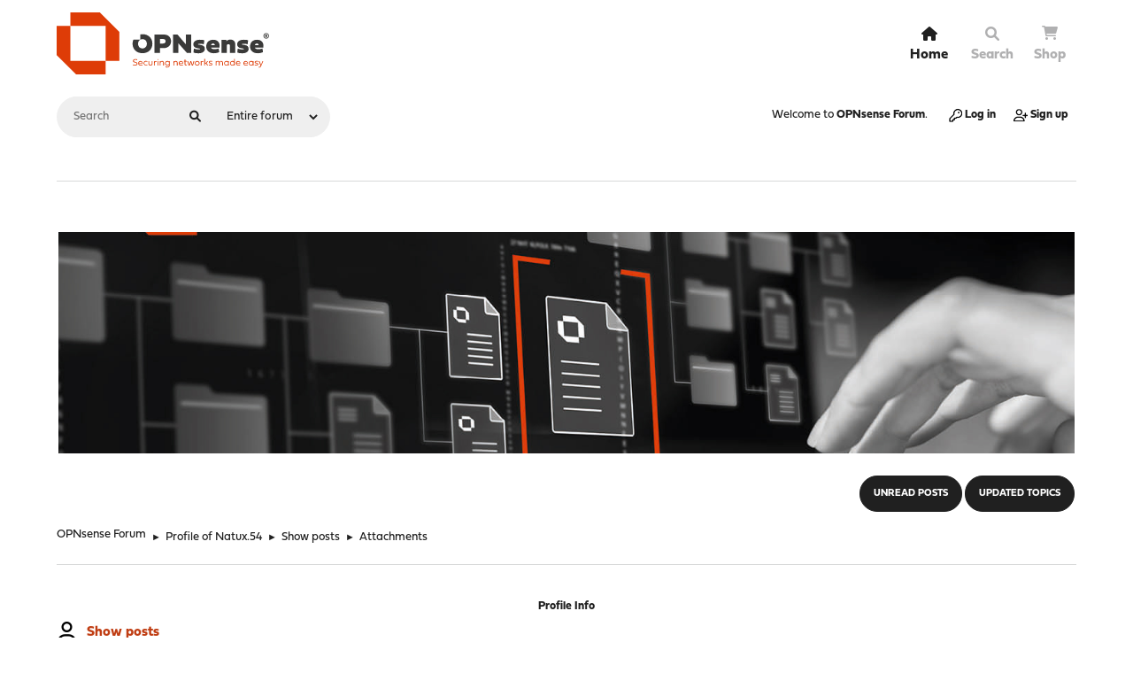

--- FILE ---
content_type: text/html; charset=UTF-8
request_url: https://forum.opnsense.org/index.php?action=profile;area=showposts;sa=attach;u=13823
body_size: 4068
content:
<!DOCTYPE html>
<html lang="en-US">
<head>
	<meta charset="UTF-8">
	<link rel="stylesheet" href="https://forum.opnsense.org/Themes/Steyle-V4/css/minified_968dcd09b16625b1d14b1b2df5a9b74e.css?smf216_1755192638">
	<link rel="stylesheet" href="https://use.fontawesome.com/releases/v6.0.0/css/all.css">
	<link rel="stylesheet" href="https://use.typekit.net/asa5fpa.css">
	<style>
	img.avatar { max-width: 65px !important; max-height: 65px !important; }
	
	</style>
	<script>
		var smf_theme_url = "https://forum.opnsense.org/Themes/Steyle-V4";
		var smf_default_theme_url = "https://forum.opnsense.org/Themes/default";
		var smf_images_url = "https://forum.opnsense.org/Themes/Steyle-V4/images";
		var smf_smileys_url = "https://forum.opnsense.org/Smileys";
		var smf_smiley_sets = "";
		var smf_smiley_sets_default = "";
		var smf_avatars_url = "https://forum.opnsense.org/avatars";
		var smf_scripturl = "https://forum.opnsense.org/index.php?PHPSESSID=ne1e0hsbb5m7s8qm2souco5h85&amp;";
		var smf_iso_case_folding = false;
		var smf_charset = "UTF-8";
		var smf_session_id = "378ce4ca7ff172513bf62e40fb33cf6e";
		var smf_session_var = "e66d16e8";
		var smf_member_id = 0;
		var ajax_notification_text = 'Loading...';
		var help_popup_heading_text = 'A little lost? Let me explain:';
		var banned_text = 'Sorry Guest, you are banned from using this forum!';
		var smf_txt_expand = 'Expand';
		var smf_txt_shrink = 'Shrink';
		var smf_collapseAlt = 'Hide';
		var smf_expandAlt = 'Show';
		var smf_quote_expand = false;
		var allow_xhjr_credentials = false;
	</script>
	<script src="https://ajax.googleapis.com/ajax/libs/jquery/3.6.3/jquery.min.js"></script>
	<script src="https://forum.opnsense.org/Themes/Steyle-V4/scripts/minified_dd8977f04e7cfad7a000dad1e9921081.js?smf216_1755192638"></script>
	<script>
	var smf_you_sure ='Are you sure you want to do this?';
	</script>
	<title>Attachments - Natux.54</title>		<link rel="shortcut icon" href="/Themes/Steyle-V4/images/favicon/favicon.ico" type="image/x-icon">
		<link rel="icon" href="/Themes/Steyle-V4/images/favicon/favicon.ico" type="image/x-icon">
		<link rel="apple-touch-icon" sizes="57x57" href="/Themes/Steyle-V4/images/favicon/apple-icon-57x57.png">
		<link rel="apple-touch-icon" sizes="60x60" href="/Themes/Steyle-V4/images/favicon/apple-icon-60x60.png">
		<link rel="apple-touch-icon" sizes="72x72" href="/Themes/Steyle-V4/images/favicon/apple-icon-72x72.png">
		<link rel="apple-touch-icon" sizes="76x76" href="/Themes/Steyle-V4/images/favicon/apple-icon-76x76.png">
		<link rel="apple-touch-icon" sizes="114x114" href="/Themes/Steyle-V4/images/favicon/apple-icon-114x114.png">
		<link rel="apple-touch-icon" sizes="120x120" href="/Themes/Steyle-V4/images/favicon/apple-icon-120x120.png">
		<link rel="apple-touch-icon" sizes="144x144" href="/Themes/Steyle-V4/images/favicon/apple-icon-144x144.png">
		<link rel="apple-touch-icon" sizes="152x152" href="/Themes/Steyle-V4/images/favicon/apple-icon-152x152.png">
		<link rel="apple-touch-icon" sizes="180x180" href="/Themes/Steyle-V4/images/favicon/apple-icon-180x180.png">
		<link rel="icon" type="image/png" sizes="192x192"  href="/Themes/Steyle-V4/images/favicon/android-icon-192x192.png">
		<link rel="icon" type="image/png" sizes="32x32" href="/Themes/Steyle-V4/images/favicon/favicon-32x32.png">
		<link rel="icon" type="image/png" sizes="96x96" href="/Themes/Steyle-V4/images/favicon/favicon-96x96.png">
		<link rel="icon" type="image/png" sizes="16x16" href="/Themes/Steyle-V4/images/favicon/favicon-16x16.png">
		<link rel="manifest" href="/Themes/Steyle-V4/images/favicon/manifest.json">
		<meta name="msapplication-TileColor" content="#ffffff">
		<meta name="msapplication-TileImage" content="/Themes/Steyle-V4/images/favicon/ms-icon-144x144.png">
		<meta name="theme-color" content="#ffffff">		
		<meta name="viewport" content="width=device-width, initial-scale=1">
	<meta property="og:site_name" content="OPNsense Forum">
	<meta property="og:title" content="Attachments - Natux.54">
	<meta property="og:description" content="Attachments - Natux.54">
	<meta name="description" content="Attachments - Natux.54">
	<meta name="theme-color" content="#557EA0">
	<link rel="help" href="https://forum.opnsense.org/index.php?PHPSESSID=ne1e0hsbb5m7s8qm2souco5h85&amp;action=help">
	<link rel="contents" href="https://forum.opnsense.org/index.php?PHPSESSID=ne1e0hsbb5m7s8qm2souco5h85&amp;">
	<link rel="search" href="https://forum.opnsense.org/index.php?PHPSESSID=ne1e0hsbb5m7s8qm2souco5h85&amp;action=search">
	<link rel="alternate" type="application/rss+xml" title="OPNsense Forum - RSS" href="https://forum.opnsense.org/index.php?PHPSESSID=ne1e0hsbb5m7s8qm2souco5h85&amp;action=.xml;type=rss2">
	<link rel="alternate" type="application/atom+xml" title="OPNsense Forum - Atom" href="https://forum.opnsense.org/index.php?PHPSESSID=ne1e0hsbb5m7s8qm2souco5h85&amp;action=.xml;type=atom">
		<script async src="https://www.googletagmanager.com/gtag/js?id='G-77ZHCN75PY'"></script>
		<script>
			window.dataLayer = window.dataLayer || [];
			function gtag(){dataLayer.push(arguments);}
			gtag('js', new Date());

			gtag('config',  'G-77ZHCN75PY');
		</script>
</head>
<body id="chrome" class="action_profile">
<div id="footerfix">
	<div id="top_section">
       <div id="lkHeader_main">
       <div class="inner_wrap">
       <div class="floatleft forumtitle">
	   <a id="top" href="https://forum.opnsense.org/index.php?PHPSESSID=ne1e0hsbb5m7s8qm2souco5h85&amp;"> <img class="header-logo" src="https://forum.opnsense.org/Themes/Steyle-V4/images/OPNsense-logo.svg" alt="OPNsense Forum"></a>
		</div>
		<a class="mobile_user_menu floatright">
		<i class="fa-solid fa-align-right"></i>
		</a>
				<div id="main_menu" class="floatright">
					<div id="mobile_user_menu" class="popup_container">
						<div class="popup_window description">
							<div class="popup_heading">Main Menu
								<a href="javascript:void(0);" class="main_icons hide_popup"></a>
							</div>
							
					<ul class="dropmenu menu_nav lkNav_primary">
						<li class="button_home">
						<a class="active firstlevel" href="https://forum.opnsense.org/index.php?PHPSESSID=ne1e0hsbb5m7s8qm2souco5h85&amp;">
								<div class="ipsMenuIcon ipsMenuIconType_fa"><i class="fa fa-home fa-lg"></i></div><span class="textmenu">Home</span>
							</a>
						</li>
						<li class="button_search">
						<a class="firstlevel" href="https://forum.opnsense.org/index.php?PHPSESSID=ne1e0hsbb5m7s8qm2souco5h85&amp;action=search">
								<div class="ipsMenuIcon ipsMenuIconType_fa"><i class="fa fa-search fa-lg"></i></div><span class="textmenu">Search</span>
							</a>
						</li><li><a class="firstlevel" href="https://shop.opnsense.com/" target="_blank"><div class="ipsMenuIcon ipsMenuIconType_fa"><i class="fa fa-shopping-cart"></i></div><span class="textmenu">Shop</span></a></li></ul><!-- .menu_nav -->
						</div>
					</div>
				</div>
      </div></div>
    <div id="lkHeader_sub">
    <div class="inner_wrap">
			<form class="custom_search floatleft" action="https://forum.opnsense.org/index.php?PHPSESSID=ne1e0hsbb5m7s8qm2souco5h85&amp;action=search2" method="post" accept-charset="UTF-8">
				<input type="search" name="search" value="" placeholder="Search">
				<button><i class="fa-solid fa-magnifying-glass"></i></button>
				<select name="search_selection">
					<option value="all" selected>Entire forum </option>
				</select>
				<input type="hidden" name="advanced" value="0">
			</form>
			<ul class="floatright" id="top_info">
				<li class="welcome">
					Welcome to <strong>OPNsense Forum</strong>.
				</li>
				<li class="button_login">
					<a href="https://forum.opnsense.org/index.php?PHPSESSID=ne1e0hsbb5m7s8qm2souco5h85&amp;action=login" class="open" onclick="return reqOverlayDiv(this.href, 'Log in', 'login');">
						<span class="main_icons login"></span>
						<span class="textmenu">Log in</span>
					</a>
				</li>
				<li class="button_signup">
					<a href="https://forum.opnsense.org/index.php?PHPSESSID=ne1e0hsbb5m7s8qm2souco5h85&amp;action=signup" class="open">
						<span class="main_icons regcenter"></span>
						<span class="textmenu">Sign up</span>
					</a>
				</li>
			</ul>
		</div><!-- .inner_wrap -->
     </div>
	</div><!-- #top_section -->
	<div id="header">
		<div id="siteslogan"><img src="https://forum.opnsense.org/Themes/Steyle-V4/images/banner/docs-opnsense-header.jpg" alt="OPNSense"/>"</div>
						<div class="p-title-pageAction">
								<a href="https://forum.opnsense.org/index.php?PHPSESSID=ne1e0hsbb5m7s8qm2souco5h85&amp;action=unread" class="button button--icon button--icon--bolt" title="Show unread posts since last visit."><span class="button-text">Unread Posts</span></a>
								<a href="https://forum.opnsense.org/index.php?PHPSESSID=ne1e0hsbb5m7s8qm2souco5h85&amp;action=unreadreplies" class="button--cta button button--icon button--icon--write" title="Show new replies to your posts."><span class="button-text">Updated Topics</span></a>
						</div>
	</div>
	<div id="wrapper">
				<div class="navigate_section">
					<ul>
						<li>
							<a href="https://forum.opnsense.org/index.php?PHPSESSID=ne1e0hsbb5m7s8qm2souco5h85&amp;"><span>OPNsense Forum</span></a>
						</li>
						<li>
							<span class="dividers"> &#9658; </span>
							<a href="https://forum.opnsense.org/index.php?PHPSESSID=ne1e0hsbb5m7s8qm2souco5h85&amp;action=profile;u=13823"><span>Profile of Natux.54</span></a>
						</li>
						<li>
							<span class="dividers"> &#9658; </span>
							<a href="https://forum.opnsense.org/index.php?PHPSESSID=ne1e0hsbb5m7s8qm2souco5h85&amp;action=profile;u=13823;area=showposts"><span>Show posts</span></a>
						</li>
						<li class="last">
							<span class="dividers"> &#9658; </span>
							<a href="https://forum.opnsense.org/index.php?PHPSESSID=ne1e0hsbb5m7s8qm2souco5h85&amp;action=profile;u=13823;area=showposts;sa=attach"><span>Attachments</span></a>
						</li>
					</ul>
				</div><!-- .navigate_section -->
		<div id="content_section">
			<div id="main_content_section">
	<a class="mobile_generic_menu_1">
		<span class="menu_icon"></span>
		<span class="text_menu"> Menu</span>
	</a>
	<div id="genericmenu">
		<div id="mobile_generic_menu_1" class="popup_container">
			<div class="popup_window description">
				<div class="popup_heading">
					 Menu
					<a href="javascript:void(0);" class="main_icons hide_popup"></a>
				</div>
				
				<div class="generic_menu">
					<ul class="dropmenu dropdown_menu_1">
						<li class="subsections"><a class="active " href="https://forum.opnsense.org/index.php?PHPSESSID=ne1e0hsbb5m7s8qm2souco5h85&amp;action=profile;area=summary;u=13823">Profile Info</a>
							<ul>
								<li>
									<a class="profile_menu_icon administration" href="https://forum.opnsense.org/index.php?PHPSESSID=ne1e0hsbb5m7s8qm2souco5h85&amp;action=profile;area=summary;u=13823"><span class="main_icons administration"></span>Summary</a>
								</li>
								<li>
									<a class="profile_menu_icon stats" href="https://forum.opnsense.org/index.php?PHPSESSID=ne1e0hsbb5m7s8qm2souco5h85&amp;action=profile;area=statistics;u=13823"><span class="main_icons stats"></span>Show stats</a>
								</li>
								<li class="subsections">
									<a class="profile_menu_icon posts chosen " href="https://forum.opnsense.org/index.php?PHPSESSID=ne1e0hsbb5m7s8qm2souco5h85&amp;action=profile;area=showposts;u=13823"><span class="main_icons posts"></span>Show posts</a>
									<ul>
										<li>
											<a  href="https://forum.opnsense.org/index.php?PHPSESSID=ne1e0hsbb5m7s8qm2souco5h85&amp;action=profile;area=showposts;sa=messages;u=13823">Messages</a>
										</li>
										<li>
											<a  href="https://forum.opnsense.org/index.php?PHPSESSID=ne1e0hsbb5m7s8qm2souco5h85&amp;action=profile;area=showposts;sa=topics;u=13823">Topics</a>
										</li>
										<li>
											<a class="chosen"  href="https://forum.opnsense.org/index.php?PHPSESSID=ne1e0hsbb5m7s8qm2souco5h85&amp;action=profile;area=showposts;sa=attach;u=13823">Attachments</a>
										</li>
									</ul>
								</li>
							</ul>
						</li>
					</ul><!-- .dropmenu -->
				</div><!-- .generic_menu -->
			</div>
		</div>
	</div>
	<script>
		$( ".mobile_generic_menu_1" ).click(function() {
			$( "#mobile_generic_menu_1" ).show();
			});
		$( ".hide_popup" ).click(function() {
			$( "#mobile_generic_menu_1" ).hide();
		});
	</script>
				<div id="admin_content">
					<div class="cat_bar">
						<h3 class="catbg">
								<span class="main_icons profile_hd icon"></span>Show posts
						</h3>
					</div><!-- .cat_bar -->
					<p class="information">
						This section allows you to view all posts made by this member. Note that you can only see posts made in areas you currently have access to.
					</p>
					<a class="mobile_generic_menu_1_tabs">
						<span class="menu_icon"></span>
						<span class="text_menu">Show posts Menu</span>
					</a>
					<div id="adm_submenus">
						<div id="mobile_generic_menu_1_tabs" class="popup_container">
							<div class="popup_window description">
								<div class="popup_heading">
									Show posts Menu
									<a href="javascript:void(0);" class="main_icons hide_popup"></a>
								</div>
								<div class="generic_menu">
									<ul class="dropmenu dropdown_menu_1_tabs">
										<li>
											<a href="https://forum.opnsense.org/index.php?PHPSESSID=ne1e0hsbb5m7s8qm2souco5h85&amp;action=profile;area=showposts;sa=messages;u=13823">Messages</a>
										</li>
										<li>
											<a href="https://forum.opnsense.org/index.php?PHPSESSID=ne1e0hsbb5m7s8qm2souco5h85&amp;action=profile;area=showposts;sa=topics;u=13823">Topics</a>
										</li>
										<li>
											<a class="active" href="https://forum.opnsense.org/index.php?PHPSESSID=ne1e0hsbb5m7s8qm2souco5h85&amp;action=profile;area=showposts;sa=attach;u=13823">Attachments</a>
										</li>
									</ul>
								</div>
							</div>
						</div>
					</div><!-- #adm_submenus -->
					<script>
						$( ".mobile_generic_menu_1_tabs" ).click(function() {
							$( "#mobile_generic_menu_1_tabs" ).show();
							});
						$( ".hide_popup" ).click(function() {
							$( "#mobile_generic_menu_1_tabs" ).hide();
						});
					</script>
			<script>
				disableAutoComplete();
			</script>
			
		<div class="errorbox" style="display:none" id="profile_error">
		</div><!-- #profile_error -->
		<div class="cat_bar">
			<h3 class="catbg">
				Attachments - Natux.54
			</h3>
		</div>
		<table class="table_grid" id="attachments"  style="width:100%">
			<thead>
				<tr class="title_bar">
					<th scope="col" id="header_attachments_filename" class="filename lefttext" style="width: 25%;">
						<a href="https://forum.opnsense.org/index.php?PHPSESSID=ne1e0hsbb5m7s8qm2souco5h85&amp;action=profile;area=showposts;sa=attach;u=13823;sort=filename;desc" rel="nofollow">Filename <span class="main_icons sort_up"></span></a>
					</th>
					<th scope="col" id="header_attachments_downloads" class="downloads" style="width: 12%;">
						<a href="https://forum.opnsense.org/index.php?PHPSESSID=ne1e0hsbb5m7s8qm2souco5h85&amp;action=profile;area=showposts;sa=attach;u=13823;sort=downloads" rel="nofollow">Downloads</a>
					</th>
					<th scope="col" id="header_attachments_subject" class="subject lefttext" style="width: 30%;">
						<a href="https://forum.opnsense.org/index.php?PHPSESSID=ne1e0hsbb5m7s8qm2souco5h85&amp;action=profile;area=showposts;sa=attach;u=13823;sort=subject" rel="nofollow">Message</a>
					</th>
					<th scope="col" id="header_attachments_posted" class="posted lefttext">
						<a href="https://forum.opnsense.org/index.php?PHPSESSID=ne1e0hsbb5m7s8qm2souco5h85&amp;action=profile;area=showposts;sa=attach;u=13823;sort=posted" rel="nofollow">Posted</a>
					</th>
				</tr>
			</thead>
			<tbody>
				<tr class="windowbg">
					<td colspan="4" class="centertext">
						No attachments have been posted yet.
					</td>
				</tr>
			</tbody>
		</table>
				</div><!-- #admin_content -->
			</div><!-- #main_content_section -->
		</div><!-- #content_section -->
	</div><!-- #wrapper -->
</div><!-- #footerfix -->
	<div id="footer">
		<div class="wt_footer">
		<div class="inner_wrap">
		<div class="footer__align">
		</div>
	   </div>
	</div>
	<div class="bottom">
	  <div class="inner_wrap">
		<ul>
			<li class="footer-terms"><a href="https://forum.opnsense.org/index.php?PHPSESSID=ne1e0hsbb5m7s8qm2souco5h85&amp;action=help">Help</a> | <a href="https://forum.opnsense.org/index.php?PHPSESSID=ne1e0hsbb5m7s8qm2souco5h85&amp;action=agreement">Terms and Rules</a> | <a href="#top_section">Go Up &#9650;</a></li>
						<li class="copyright"><a href="https://forum.opnsense.org/index.php?PHPSESSID=ne1e0hsbb5m7s8qm2souco5h85&amp;action=credits" title="License" target="_blank" rel="noopener">SMF 2.1.6 &copy; 2025</a>, <a href="https://www.simplemachines.org" title="Simple Machines" target="_blank" rel="noopener">Simple Machines</a>, <a class="deciso-brand" href="https://deciso.com" target="_blank" rel="noopener">
		<img class="regular-logo" src="/Themes/Steyle-V4/images/deciso-brand.svg">
		<img class="hover-logo" src="/Themes/Steyle-V4/images/deciso-brand-hover.svg">
	</a></li>
		</ul>
		</div>
	  </div>
	</div><!-- #footer -->
<script>
window.addEventListener("DOMContentLoaded", function() {
	function triggerCron()
	{
		$.get('https://forum.opnsense.org' + "/cron.php?ts=1770077835");
	}
	window.setTimeout(triggerCron, 1);
});
</script>
</body>
</html>